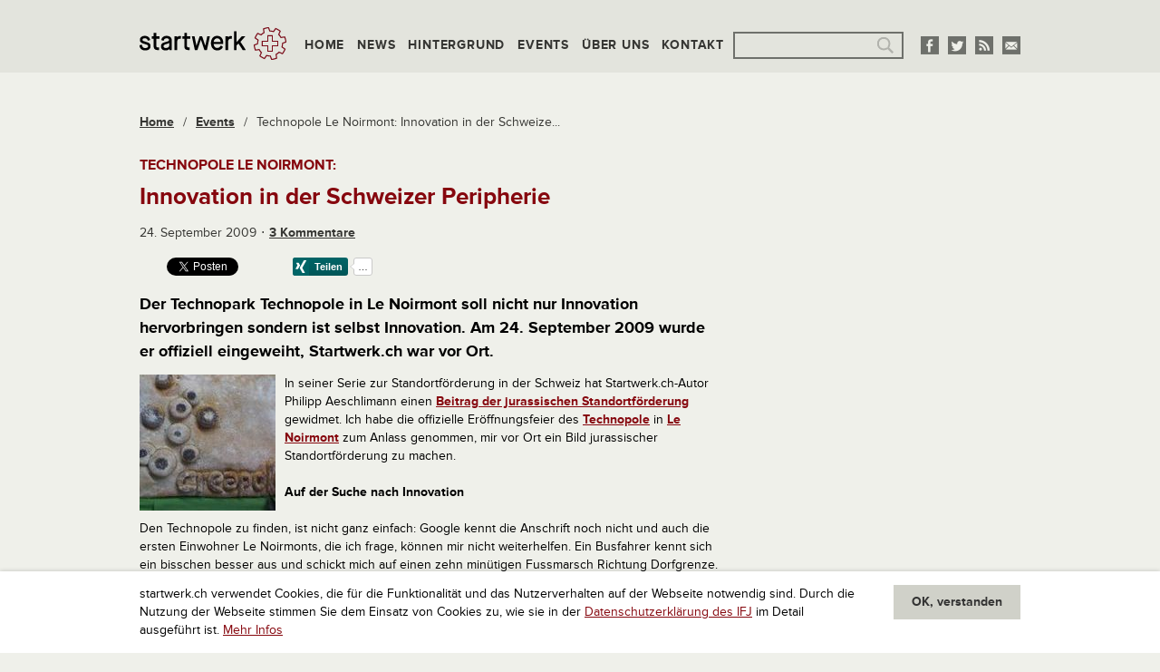

--- FILE ---
content_type: text/html; charset=utf-8
request_url: https://www.google.com/recaptcha/api2/aframe
body_size: 267
content:
<!DOCTYPE HTML><html><head><meta http-equiv="content-type" content="text/html; charset=UTF-8"></head><body><script nonce="6FDs0LzTgwfs4zEUdkpxtQ">/** Anti-fraud and anti-abuse applications only. See google.com/recaptcha */ try{var clients={'sodar':'https://pagead2.googlesyndication.com/pagead/sodar?'};window.addEventListener("message",function(a){try{if(a.source===window.parent){var b=JSON.parse(a.data);var c=clients[b['id']];if(c){var d=document.createElement('img');d.src=c+b['params']+'&rc='+(localStorage.getItem("rc::a")?sessionStorage.getItem("rc::b"):"");window.document.body.appendChild(d);sessionStorage.setItem("rc::e",parseInt(sessionStorage.getItem("rc::e")||0)+1);localStorage.setItem("rc::h",'1768647892198');}}}catch(b){}});window.parent.postMessage("_grecaptcha_ready", "*");}catch(b){}</script></body></html>